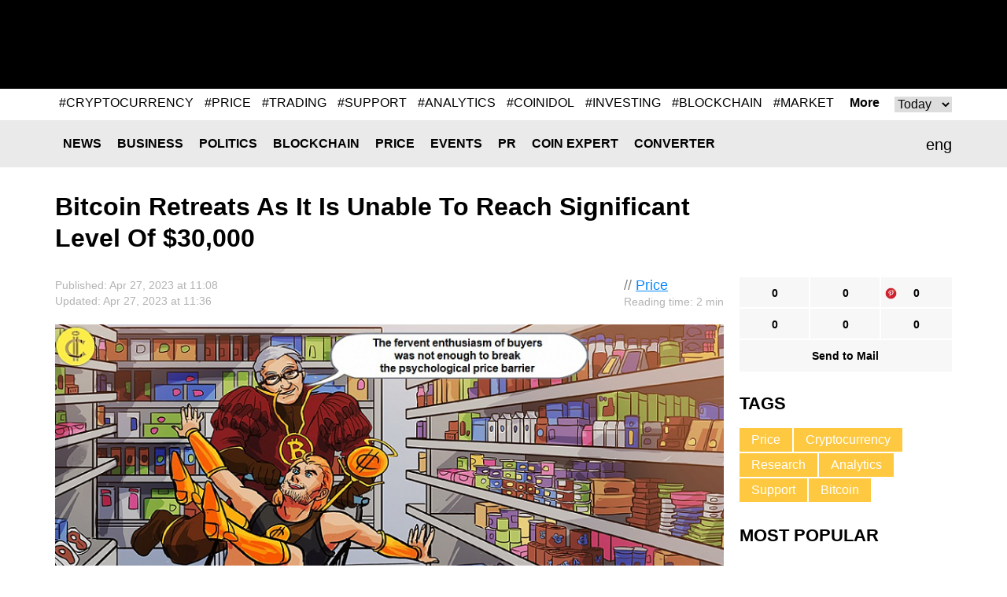

--- FILE ---
content_type: text/html; charset=UTF-8
request_url: https://coinidol.com/bitcoin-unable-reach-level/
body_size: 10603
content:
<!doctype html>
<html lang="en-US" prefix="og: http://ogp.me/ns#">
<head>
	<title>Bitcoin Retreats As It Is Unable To Reach Significant Level Of $30,000</title>
    <meta name="maValidation" content="86c8606bf474d2e8cd0c877a293f9e72" />

	<meta name="viewport" content="width=device-width, initial-scale=1">
	<link rel="icon" href="/local/templates/CoinIdol/i/favicon.ico" type="image/x-icon">
    <meta http-equiv="Content-Type" content="text/html; charset=UTF-8" />
<meta name="robots" content="index, follow" />
<meta name="description" content="Bitcoin (BTC) price remains trapped between the moving average lines as buyers try to break the 21-day line SMA." />
<script type="text/javascript" data-skip-moving="true">(function(w, d) {var v = w.frameCacheVars = {'CACHE_MODE':'HTMLCACHE','storageBlocks':[],'dynamicBlocks':{'header__banner':'d41d8cd98f00','rucodencode_tag_system_tag_popular':'d41d8cd98f00','12214_banner_hor_bottom':'d41d8cd98f00','footer__banner-hor_one':'d41d8cd98f00','footer__banner-hor':'d41d8cd98f00'},'AUTO_UPDATE':true,'AUTO_UPDATE_TTL':'0','version':'2'};var inv = false;if (v.AUTO_UPDATE === false){if (v.AUTO_UPDATE_TTL && v.AUTO_UPDATE_TTL > 0){var lm = Date.parse(d.lastModified);if (!isNaN(lm)){var td = new Date().getTime();if ((lm + v.AUTO_UPDATE_TTL * 1000) >= td){w.frameRequestStart = false;w.preventAutoUpdate = true;return;}inv = true;}}else{w.frameRequestStart = false;w.preventAutoUpdate = true;return;}}var r = w.XMLHttpRequest ? new XMLHttpRequest() : (w.ActiveXObject ? new w.ActiveXObject("Microsoft.XMLHTTP") : null);if (!r) { return; }w.frameRequestStart = true;var m = v.CACHE_MODE; var l = w.location; var x = new Date().getTime();var q = "?bxrand=" + x + (l.search.length > 0 ? "&" + l.search.substring(1) : "");var u = l.protocol + "//" + l.host + l.pathname + q;r.open("GET", u, true);r.setRequestHeader("BX-ACTION-TYPE", "get_dynamic");r.setRequestHeader("X-Bitrix-Composite", "get_dynamic");r.setRequestHeader("BX-CACHE-MODE", m);r.setRequestHeader("BX-CACHE-BLOCKS", v.dynamicBlocks ? JSON.stringify(v.dynamicBlocks) : "");if (inv){r.setRequestHeader("BX-INVALIDATE-CACHE", "Y");}try { r.setRequestHeader("BX-REF", d.referrer || "");} catch(e) {}if (m === "APPCACHE"){r.setRequestHeader("BX-APPCACHE-PARAMS", JSON.stringify(v.PARAMS));r.setRequestHeader("BX-APPCACHE-URL", v.PAGE_URL ? v.PAGE_URL : "");}r.onreadystatechange = function() {if (r.readyState != 4) { return; }var a = r.getResponseHeader("BX-RAND");var b = w.BX && w.BX.frameCache ? w.BX.frameCache : false;if (a != x || !((r.status >= 200 && r.status < 300) || r.status === 304 || r.status === 1223 || r.status === 0)){var f = {error:true, reason:a!=x?"bad_rand":"bad_status", url:u, xhr:r, status:r.status};if (w.BX && w.BX.ready && b){BX.ready(function() {setTimeout(function(){BX.onCustomEvent("onFrameDataRequestFail", [f]);}, 0);});}w.frameRequestFail = f;return;}if (b){b.onFrameDataReceived(r.responseText);if (!w.frameUpdateInvoked){b.update(false);}w.frameUpdateInvoked = true;}else{w.frameDataString = r.responseText;}};r.send();var p = w.performance;if (p && p.addEventListener && p.getEntries && p.setResourceTimingBufferSize){var e = 'resourcetimingbufferfull';var h = function() {if (w.BX && w.BX.frameCache && w.BX.frameCache.frameDataInserted){p.removeEventListener(e, h);}else {p.setResourceTimingBufferSize(p.getEntries().length + 50);}};p.addEventListener(e, h);}})(window, document);</script>
<script type="text/javascript" data-skip-moving="true">(function(w, d, n) {var cl = "bx-core";var ht = d.documentElement;var htc = ht ? ht.className : undefined;if (htc === undefined || htc.indexOf(cl) !== -1){return;}var ua = n.userAgent;if (/(iPad;)|(iPhone;)/i.test(ua)){cl += " bx-ios";}else if (/Android/i.test(ua)){cl += " bx-android";}cl += (/(ipad|iphone|android|mobile|touch)/i.test(ua) ? " bx-touch" : " bx-no-touch");cl += w.devicePixelRatio && w.devicePixelRatio >= 2? " bx-retina": " bx-no-retina";var ieVersion = -1;if (/AppleWebKit/.test(ua)){cl += " bx-chrome";}else if ((ieVersion = getIeVersion()) > 0){cl += " bx-ie bx-ie" + ieVersion;if (ieVersion > 7 && ieVersion < 10 && !isDoctype()){cl += " bx-quirks";}}else if (/Opera/.test(ua)){cl += " bx-opera";}else if (/Gecko/.test(ua)){cl += " bx-firefox";}if (/Macintosh/i.test(ua)){cl += " bx-mac";}ht.className = htc ? htc + " " + cl : cl;function isDoctype(){if (d.compatMode){return d.compatMode == "CSS1Compat";}return d.documentElement && d.documentElement.clientHeight;}function getIeVersion(){if (/Opera/i.test(ua) || /Webkit/i.test(ua) || /Firefox/i.test(ua) || /Chrome/i.test(ua)){return -1;}var rv = -1;if (!!(w.MSStream) && !(w.ActiveXObject) && ("ActiveXObject" in w)){rv = 11;}else if (!!d.documentMode && d.documentMode >= 10){rv = 10;}else if (!!d.documentMode && d.documentMode >= 9){rv = 9;}else if (d.attachEvent && !/Opera/.test(ua)){rv = 8;}if (rv == -1 || rv == 8){var re;if (n.appName == "Microsoft Internet Explorer"){re = new RegExp("MSIE ([0-9]+[\.0-9]*)");if (re.exec(ua) != null){rv = parseFloat(RegExp.$1);}}else if (n.appName == "Netscape"){rv = 11;re = new RegExp("Trident/.*rv:([0-9]+[\.0-9]*)");if (re.exec(ua) != null){rv = parseFloat(RegExp.$1);}}}return rv;}})(window, document, navigator);</script>

<link href="/bitrix/cache/css/s1/CoinIdol/page_e2d43dfd0bb150c2a0a6e66b8a92dc87/page_e2d43dfd0bb150c2a0a6e66b8a92dc87_v1.css?1763490912991" type="text/css"  rel="stylesheet" />
<link href="/bitrix/cache/css/s1/CoinIdol/template_019664c573201f7617245290fb778278/template_019664c573201f7617245290fb778278_v1.css?172779024958391" type="text/css"  data-template-style="true" rel="stylesheet" />






<link href="https://coinidol.com/bitcoin-unable-reach-level/" rel="canonical"  />
<link href="https://coinidol.com/bitcoin-unable-reach-level/?amp" rel="amphtml"  />
<meta property="og:title" content="Bitcoin Retreats As It Is Unable To Reach Significant Level Of $30,000" />
<meta property="og:type" content="article" />
<meta property="og:url" content="https://coinidol.com/bitcoin-unable-reach-level/" />
<meta property="og:image" content="https://coinidol.com/upload/resize_cache/iblock/993/900_900_1/ypx8t4sfwec9d1hyhid64v6rm0izroul.jpg" />
<meta property="og:description" content="Bitcoin &#40;BTC&#41; price remains trapped between the moving average lines as buyers try to break the 21-day line SMA." />
<meta property="twitter:card" content="summary_large_image" />
<meta property="twitter:site" content="https://twitter.com/coinidol" />
<meta property="twitter:title" content="Bitcoin Retreats As It Is Unable To Reach Significant Level Of $30,000" />
<meta property="twitter:image:src" content="https://coinidol.com/upload/resize_cache/iblock/993/900_900_1/ypx8t4sfwec9d1hyhid64v6rm0izroul.jpg" />
<meta property="twitter:description" content="Bitcoin &#40;BTC&#41; price remains trapped between the moving average lines as buyers try to break the 21-day line SMA." />

	<!--[if (IE 8)|(IE 9)]>
	<link href="/local/templates/CoinIdol/css/ie.min.css" rel="stylesheet" media="all"/><![endif]-->

    <link rel="alternate" type="application/rss+xml" title="CoinIdol.com RSS Feed" href="https://coinidol.com/rss2/" />

    <link rel="preload" href="/local/templates/CoinIdol/fonts/KFOmCnqEu92Fr1Mu4mxK.woff2" as="font" type="font/woff2" crossorigin="anonymous">
    <link rel="preload" href="/local/templates/CoinIdol/fonts/KFOlCnqEu92Fr1MmWUlfBBc4.woff2" as="font" type="font/woff2" crossorigin="anonymous">
    <!-- Google Tag Manager -->
<script data-skip-moving=true>(function(w,d,s,l,i){w[l]=w[l]||[];w[l].push({'gtm.start':
new Date().getTime(),event:'gtm.js'});var f=d.getElementsByTagName(s)[0],
j=d.createElement(s),dl=l!='dataLayer'?'&l='+l:'';j.async=true;j.src=
'https://www.googletagmanager.com/gtm.js?id='+i+dl;f.parentNode.insertBefore(j,f);
})(window,document,'script','dataLayer','GTM-T633WLQ');</script>
<!-- End Google Tag Manager -->

<!-- Google Tag Manager (noscript) -->
<noscript><iframe src="https://www.googletagmanager.com/ns.html?id=GTM-T633WLQ"
height="0" width="0" style="display:none;visibility:hidden"></iframe></noscript>
<!-- End Google Tag Manager (noscript) -->
    <!-- developer copyright Alex Voral -->
</head>
<body>
	<nav class="pushy pushy-left">
		<ul>
            					<li class="pushy-link"><a href="/news/">News</a></li>
                					<li class="pushy-link"><a href="/business-news/">Business</a></li>
                					<li class="pushy-link"><a href="/politics/">Politics</a></li>
                					<li class="pushy-link"><a href="/blockchain/">Blockchain</a></li>
                					<li class="pushy-link"><a href="/bitcoin-price/">Price</a></li>
                					<li class="pushy-link"><a href="/events/">Events</a></li>
                					<li class="pushy-link"><a href="/bitcoin-press-releases/">PR</a></li>
                					<li class="pushy-link"><a href="/imo/">Coin expert</a></li>
                					<li class="pushy-link"><a href="/converter/">Converter</a></li>
                		</ul>
	</nav>
<div class="site-overlay"></div>
<div class="wrap" id="container">
	<div class="header">
		<div class="center">
			<a href="/" class="header__logo">
                
                
                					<img src="/local/templates/CoinIdol/i/logo.svg" alt="" class="logo-full" width="200" height="70">
                				<img src="/local/templates/CoinIdol/i/logo_symbol.svg" alt="" class="logo-short" width="40" height="40">
			</a>
            				<div class="header__banner" id="header__banner">
                    				</div>
            <div class="header__social">
	<a href="https://www.facebook.com/CoinIdol/" class="header__social-item facebook" rel="noopener nofollow"></a>
	<a href="https://twitter.com/coinidol" class="header__social-item twitter" rel="noopener nofollow"></a>
	<a href="https://feedly.com/i/subscription/feed/https://coinidol.com/rssshort/" class="header__social-item feedly" rel="noopener nofollow"></a>
		<a href=" https://www.linkedin.com/groups/10312681" class="header__social-item linkedin" rel="noopener nofollow"></a>
		<a href="/rss2/" class="header__social-item rss"></a>
	<a href="mailto:info@coinidol.com" class="header__social-item mail"></a>
</div>
		</div>
	</div>

    <div id="rucodencode_tag_system_tag_popular">
            </div>
    <div class="rates-wrapper relative">
	<div class="nav">
		<div class="menu-btn">&#9776; Menu</div>
		<div class="center relative">
            	<div class="lang" id="langSwitch">
		<div class="lang-box">
			<div class="lang-label" id="lang-label">eng</div>
			<div class="lang-list" id="lang-list">
                					<div class="lang-item" data-lang="it">ita</div>
                			</div>
		</div>
	</div>
	<div id="title-search" class="search-input">
		<form action="/s/">
			<input id="title-search-input" type="text" name="q" value="" size="40" maxlength="50"
				   autocomplete="off"/>		</form>
	</div>
	<div class="nav__main">
		<ul>
            					<li class="nav__li"><a href="/news/" class="nav__a">News</a></li>
                					<li class="nav__li"><a href="/business-news/" class="nav__a">Business</a></li>
                					<li class="nav__li"><a href="/politics/" class="nav__a">Politics</a></li>
                					<li class="nav__li"><a href="/blockchain/" class="nav__a">Blockchain</a></li>
                					<li class="nav__li"><a href="/bitcoin-price/" class="nav__a">Price</a></li>
                					<li class="nav__li"><a href="/events/" class="nav__a">Events</a></li>
                					<li class="nav__li"><a href="/bitcoin-press-releases/" class="nav__a">PR</a></li>
                					<li class="nav__li"><a href="/imo/" class="nav__a">Coin expert</a></li>
                					<li class="nav__li"><a href="/converter/" class="nav__a">Converter</a></li>
                		</ul>
	</div>
		</div>
	</div>
	   </div>

<div class="infinite-container">
	<div    class="page-news infinite-item"
			data-item-id="12214"
			data-item-detail-page-url="/bitcoin-unable-reach-level/"
			id="item_id_12214"
			data-item-title="Bitcoin Retreats As It Is Unable To Reach Significant Level Of $30,000">
	    <div class="center">
	        <div class="page-news__title">
	            <h1>Bitcoin Retreats As It Is Unable To Reach Significant Level Of $30,000</h1>
	            	        </div>
	        <div class="page-news__row">
	            <div class="page-news__left">
	                <div class="page-news__content">
	                    <div class="info">
	                        <div class="ex-author-box">
	                        	// <a href="/bitcoin-price/">Price</a>
										<br><span class="time-to-read">Reading time: 2 min</span>
			                	                        </div>
	                        <div class="news_info">Published: Apr  27, 2023 at 11:08											                                <br>Updated: Apr  27, 2023 at 11:36	                                	                       		                        </div>
	                    </div>
	                    		                    <img
		                    	class="page-news__main-pic lazy-load-detail-picture"
		                    	src="[data-uri]"
		                    	data-lazy-src="/upload/resize_cache/iblock/993/900_900_1/ypx8t4sfwec9d1hyhid64v6rm0izroul.jpg"
		                    	width="900"
		                    	height="563"
		                        alt="The fervent enthusiasm of buyers was not enough to break the psychological price barrier"
		                        title="">
	                    	                    <p><strong>Bitcoin &#40;BTC&#41; price remains trapped between the moving average lines as buyers try to break the 21-day line SMA.</strong></p>
	                    <h2 style="text-align: justify;">Bitcoin price long-term forecast: bearish </h2>
<p style="text-align: justify;">
</p>
<p style="text-align: justify;">
	 Yesterday, Bitcoin (BTC) made a comeback and rose to the psychologically significant $30,000 level, but encountered fierce resistance at the recent high. The fervent enthusiasm of buyers was not enough to break the psychological price barrier. As a result, the BTC price fell between the moving average lines. The price of one bitcoin rose to $28,826 after the rejection. The upward momentum is stopped at the high of $29,600. However, Bitcoin's uptrend will resume when buyers break the 21-day line SMA. The largest cryptocurrency will start a new rise and try to reach or surpass the $30,000 mark again. Bitcoin will rise and retrace its steps back to its previous high of $31,000. However, the BTC price would remain limited if the bullish condition becomes invalid.
</p>
<h2 style="text-align: justify;">
Bitcoin indicator display </h2>
<p style="text-align: justify;">
</p>
<p style="text-align: justify;">
	 Bitcoin is at level 53 on the Relative Strength Index for period 14. The recent price change has brought Bitcoin into the range of a bullish trend zone. Despite the price increase, the moving average lines managed to keep the Bitcoin price stable. The cryptocurrency price is rising above the daily stochastic of 50.
</p>
<p style="text-align: justify;">
 <img width="1024" alt="BTCUSD(Daily Chart ) - April 27.23.jpg" src="/upload/medialibrary/580/ripvmcycz5q6bityuf7y5gpxmq3fcex0.jpg" height="563" title="BTCUSD(Daily Chart ) - April 27.23.jpg"><br>
</p>
<h3 style="text-align: justify;">
Technical indicators: </h3>
<p style="text-align: justify;">
</p>
<p style="text-align: justify;">
 <b>Key resistance levels - $30,000 and $35,000 </b>
</p>
<p style="text-align: justify;">
 <b> </b>
</p>
<p style="text-align: justify;">
 <b>
	Key support levels - $20,000 and $15,000</b>
</p>
<h2 style="text-align: justify;">
What is the next direction for BTC/USD? </h2>
<p style="text-align: justify;">
</p>
<p style="text-align: justify;">
	 BTC/USD continues to move between the moving average lines. The cryptocurrency value is fighting against the initial resistance at $29,000 but is unable to develop a trend. After its recent high, the BTC price is already on the retreat. For a few days, the cryptocurrency is expected to trend sideways.
</p>
<p style="text-align: justify;">
 <img width="1024" alt="BTCUSD(4 Hour Chart) - April 27.23.jpg" src="/upload/medialibrary/91e/rnxqwpy7xaiho4orgulkv7gj44b76aj4.jpg" height="563" title="BTCUSD(4 Hour Chart) - April 27.23.jpg"><br>
</p>
<p style="text-align: justify;">
</p>
<p style="text-align: justify;">
</p>
<p style="text-align: justify;">
</p>
<p style="text-align: justify;">
</p>
<p style="text-align: justify;">
</p>
<p style="text-align: justify;">
 <i><span style="color: #a0a0a0;">Disclaimer. This analysis and forecast are the personal opinions of the author and are not a recommendation to buy or sell cryptocurrency and should not be viewed as an endorsement by CoinIdol. Readers should do their research before investing in funds.</span></i>
</p>
<p style="text-align: justify;">
</p>			    <div class="info">
                                <div class="author-box">
                                    <div class="avatar" style="background-image:url(/upload/resize_cache/iblock/42a/60_60_1/42aa5ec847dba7f5a2bce5378ae70614.png)"></div>
                                    <span>Author<br>
                                            <a href="/authors/coin-idol/">Coin Idol</a>
                                    </span>
                                </div>
			        <div class="about">
                                     Expert in finance, blockchain, NFT, metaverse, and web3 writer with great technical research proficiency and over 15 years of experience.                                </div>
                            </div>
			                                	                </div>
	                <div class="social-bottom">
	                   <ul data-social-element-id="12214" data-is-init="0">
					<li class="social facebook rucodencode_share_social"
			data-element-id="12214"
			data-element-author-id="484"
			data-element-block-id="12"
			data-social="facebook"
			data-social-field-title="Bitcoin Retreats As It Is Unable To Reach Significant Level Of $30,000"
			data-social-field-url="https://coinidol.com/bitcoin-unable-reach-level/">
			<a  href="#"
				class="js-soc"
				data-counter="facebook"
				data-cnt="fb">0</a>
		</li>
					<li class="social twitter rucodencode_share_social"
			data-element-id="12214"
			data-element-author-id="484"
			data-element-block-id="12"
			data-social="twitter"
			data-social-field-title="Bitcoin Retreats As It Is Unable To Reach Significant Level Of $30,000"
			data-social-field-url="https://coinidol.com/bitcoin-unable-reach-level/">
			<a  href="#"
				class="js-soc"
				data-counter="twitter"
				data-cnt="tw">0</a>
		</li>
					<li class="social" style="background-image: url(/upload/img/social-icons-04.png);"
			data-element-id="12214"
			data-element-author-id="484"
			data-element-block-id="12"
			data-social="googleplus"
			data-social-field-title="Bitcoin Retreats As It Is Unable To Reach Significant Level Of $30,000"
			data-social-field-url="https://coinidol.com/bitcoin-unable-reach-level/">
			<a href="https://pinterest.com/pin/create/button/?url=https://coinidol.com/bitcoin-unable-reach-level/&amp;media=https://coinidol.com/upload/iblock/993/ypx8t4sfwec9d1hyhid64v6rm0izroul.jpg&amp;description=Bitcoin Retreats As It Is Unable To Reach Significant Level Of $30,000" target="_blank" data-mce-target="_blank" rel="noopener"
				class="js-soc"
                                data-counter="googleplus"
                                data-cnt="gp">0			</a>
		</li>
						<li class="social reddit rucodencode_share_social"
			data-element-id="12214"
			data-element-author-id="484"
			data-element-block-id="12"
			data-social="reddit"
			data-social-field-title="Bitcoin Retreats As It Is Unable To Reach Significant Level Of $30,000"
			data-social-field-url="https://coinidol.com/bitcoin-unable-reach-level/">
			<a  href="#"
				class="js-soc"
				data-counter="reddit"
				data-cnt="rd">0</a>
		</li>
					<li class="social digg rucodencode_share_social"
			data-element-id="12214"
			data-element-author-id="484"
			data-element-block-id="12"
			data-social="digg"
			data-social-field-title="Bitcoin Retreats As It Is Unable To Reach Significant Level Of $30,000"
			data-social-field-url="https://coinidol.com/bitcoin-unable-reach-level/">
			<a  href="#"
				class="js-soc"
				data-counter="digg"
				data-cnt="di">0</a>
		</li>
					<li class="social linkedin rucodencode_share_social"
			data-element-id="12214"
			data-element-author-id="484"
			data-element-block-id="12"
			data-social="linkedin"
			data-social-field-title="Bitcoin Retreats As It Is Unable To Reach Significant Level Of $30,000"
			data-social-field-url="https://coinidol.com/bitcoin-unable-reach-level/">
			<a  href="#"
				class="js-soc"
				data-counter="linkedin"
				data-cnt="li">0</a>
		</li>
	

	<li class="social mail">
		<a  href="#"
			onclick="var link = 'mailto:?Subject=' + encodeURIComponent('Bitcoin Retreats As It Is Unable To Reach Significant Level Of $30,000') + '&body=' + encodeURIComponent('https://coinidol.com/bitcoin-unable-reach-level/') + '%0A'; window.open(link, 'mailto'); return false;">Send to Mail</a>
	</li>
</ul>
	                </div>

	                <div id="vssn_box">
</div>
	                	                    <div class="banner-hor" id="12214_banner_hor_bottom">
	                    									                    </div>
	                
					
<div class="rucodencode-comments-wrapper rucodencode-comments-wrapper-close rucodencode-comments-wrapper_12214">
    <p class="rucodencode-comments-block-title" style="text-align: center; cursor: pointer; font-weight: bold;" onclick="DisqusToggleComment(this, 'https://coinidol.com/bitcoin-unable-reach-level/', '12214', 'Bitcoin Retreats As It Is Unable To Reach Significant Level Of $30,000', 12214);"><span class="rucodencode-comments-title">Show comments</span>(<span class="disqus-comment-count" style=" text-transform: lowercase;" data-disqus-identifier="12214">0 comments</span>)</p>
    <div id="rucodencode-comments-block_12214" class="rucodencode-comments-block" style="display: none">
                    
            
            </div>
</div>	            </div>
	            <div class="page-news__right">
	            	<div class="social-top">
	                    <ul data-social-element-id="12214" data-is-init="0">
					<li class="social facebook rucodencode_share_social"
			data-element-id="12214"
			data-element-author-id="484"
			data-element-block-id="12"
			data-social="facebook"
			data-social-field-title="Bitcoin Retreats As It Is Unable To Reach Significant Level Of $30,000"
			data-social-field-url="https://coinidol.com/bitcoin-unable-reach-level/">
			<a  href="#"
				class="js-soc"
				data-counter="facebook"
				data-cnt="fb">0</a>
		</li>
					<li class="social twitter rucodencode_share_social"
			data-element-id="12214"
			data-element-author-id="484"
			data-element-block-id="12"
			data-social="twitter"
			data-social-field-title="Bitcoin Retreats As It Is Unable To Reach Significant Level Of $30,000"
			data-social-field-url="https://coinidol.com/bitcoin-unable-reach-level/">
			<a  href="#"
				class="js-soc"
				data-counter="twitter"
				data-cnt="tw">0</a>
		</li>
					<li class="social" style="background-image: url(/upload/img/social-icons-04.png);"
			data-element-id="12214"
			data-element-author-id="484"
			data-element-block-id="12"
			data-social="googleplus"
			data-social-field-title="Bitcoin Retreats As It Is Unable To Reach Significant Level Of $30,000"
			data-social-field-url="https://coinidol.com/bitcoin-unable-reach-level/">
			<a href="https://pinterest.com/pin/create/button/?url=https://coinidol.com/bitcoin-unable-reach-level/&amp;media=https://coinidol.com/upload/iblock/993/ypx8t4sfwec9d1hyhid64v6rm0izroul.jpg&amp;description=Bitcoin Retreats As It Is Unable To Reach Significant Level Of $30,000" target="_blank" data-mce-target="_blank" rel="noopener"
				class="js-soc"
                                data-counter="googleplus"
                                data-cnt="gp">0			</a>
		</li>
						<li class="social reddit rucodencode_share_social"
			data-element-id="12214"
			data-element-author-id="484"
			data-element-block-id="12"
			data-social="reddit"
			data-social-field-title="Bitcoin Retreats As It Is Unable To Reach Significant Level Of $30,000"
			data-social-field-url="https://coinidol.com/bitcoin-unable-reach-level/">
			<a  href="#"
				class="js-soc"
				data-counter="reddit"
				data-cnt="rd">0</a>
		</li>
					<li class="social digg rucodencode_share_social"
			data-element-id="12214"
			data-element-author-id="484"
			data-element-block-id="12"
			data-social="digg"
			data-social-field-title="Bitcoin Retreats As It Is Unable To Reach Significant Level Of $30,000"
			data-social-field-url="https://coinidol.com/bitcoin-unable-reach-level/">
			<a  href="#"
				class="js-soc"
				data-counter="digg"
				data-cnt="di">0</a>
		</li>
					<li class="social linkedin rucodencode_share_social"
			data-element-id="12214"
			data-element-author-id="484"
			data-element-block-id="12"
			data-social="linkedin"
			data-social-field-title="Bitcoin Retreats As It Is Unable To Reach Significant Level Of $30,000"
			data-social-field-url="https://coinidol.com/bitcoin-unable-reach-level/">
			<a  href="#"
				class="js-soc"
				data-counter="linkedin"
				data-cnt="li">0</a>
		</li>
	

	<li class="social mail">
		<a  href="#"
			onclick="var link = 'mailto:?Subject=' + encodeURIComponent('Bitcoin Retreats As It Is Unable To Reach Significant Level Of $30,000') + '&body=' + encodeURIComponent('https://coinidol.com/bitcoin-unable-reach-level/') + '%0A'; window.open(link, 'mailto'); return false;">Send to Mail</a>
	</li>
</ul>
					</div>
	                	<div class="tags">
		<div class="r-col-title">Tags</div>
				<a href="/tag/price/" class="tags__item">Price</a>
				<a href="/tag/cryptocurrency/" class="tags__item">Cryptocurrency</a>
				<a href="/tag/research/" class="tags__item">Research</a>
				<a href="/tag/analytics/" class="tags__item">Analytics</a>
				<a href="/tag/support/" class="tags__item">Support</a>
				<a href="/tag/bitcoin/" class="tags__item">Bitcoin</a>
			</div>

		                	                <div class="page-news__short">
	                    	<div class="r-col-title">Most Popular</div>
			<div class="short-item">
			<div class="short-item__info">Jan  14, 2026 at 22:03<br>
				<a href="/bitcoin-price">Price</a>
			</div>
			<a href="/weekly-bottom-price-sell" class="short-item__title"><span class='ellipsis_text'>Coinidol.com Weekly Cryptocurrency Market Analysis: Altcoins Return to Their Bottom Price Due to Selling Pressure</span></a>
		</div>
			<div class="short-item">
			<div class="short-item__info">Jan  14, 2026 at 18:52<br>
				<a href="/news">News</a>
			</div>
			<a href="/florida-reserve-bill" class="short-item__title"><span class='ellipsis_text'>MicroStrategy’s $1.25B Buy & Florida’s Reserve Bill</span></a>
		</div>
			<div class="short-item">
			<div class="short-item__info">Jan  14, 2026 at 16:37<br>
				<a href="/bitcoin-price">Price</a>
			</div>
			<a href="/weekly-altcoins-converge-positive" class="short-item__title"><span class='ellipsis_text'>Coinidol.com Weekly Cryptocurrency Market Analysis: Altcoins Rise as Cryptos Converge in a Positive Trend Zone</span></a>
		</div>
			<div class="short-item">
			<div class="short-item__info">Jan  13, 2026 at 20:45<br>
				<a href="/bitcoin-price">Price</a>
			</div>
			<a href="/cardano-slumps-support" class="short-item__title"><span class='ellipsis_text'>Coinidol.com: Cardano Slumps Above Its Key $0.38 Support</span></a>
		</div>
			<div class="short-item">
			<div class="short-item__info">Jan  13, 2026 at 12:57<br>
				<a href="/news">News</a>
			</div>
			<a href="/senate-sets-watershed" class="short-item__title"><span class='ellipsis_text'>U.S. Senate Sets "Watershed" Markup for Jan 15</span></a>
		</div>
		                </div>

	                	                    	                
	            </div>
	        </div>
	    </div>
				</div>
			<a class="infinite-more-link" style="display: none;" rel="nofollow" href="/local/components/rucodencode/news.detail/ajax.php?template=czo4OiIuZGVmYXVsdCI7&parameters=[base64]">More</a>
	</div>

    <div class="banner-hor" id="footer__banner-hor_one">
            </div>

    <div class="nav">
    	<div class="menu-btn">&#9776; Menu</div>
    	<div class="center relative">
            	<div id="title-search2" class="search-input">
		<form action="/s/index.php">
			<input id="title-search-input2" type="text" name="q" value="" size="40" maxlength="50"
				   autocomplete="off"/>		</form>
	</div>
	<div class="nav__main">
		<ul>
            					<li class="nav__li"><a href="/news/" class="nav__a">News</a></li>
                					<li class="nav__li"><a href="/business-news/" class="nav__a">Business</a></li>
                					<li class="nav__li"><a href="/politics/" class="nav__a">Politics</a></li>
                					<li class="nav__li"><a href="/blockchain/" class="nav__a">Blockchain</a></li>
                					<li class="nav__li"><a href="/bitcoin-price/" class="nav__a">Price</a></li>
                					<li class="nav__li"><a href="/events/" class="nav__a">Events</a></li>
                					<li class="nav__li"><a href="/bitcoin-press-releases/" class="nav__a">PR</a></li>
                					<li class="nav__li"><a href="/imo/" class="nav__a">Coin expert</a></li>
                					<li class="nav__li"><a href="/converter/" class="nav__a">Converter</a></li>
                		</ul>
	</div>

    	</div>
    </div>
    <div class="footer">
		<div class="banner-hor" id="footer__banner-hor">
            		</div>
    	<div class="center">
    		<div class="footer__logo"><a href="/"><img src="/local/templates/CoinIdol/i/logob.png" alt=""></a></div>
    		<div class="footer__info"><span>© CoinIdol,  2016 - 2026<br>Crypto & Currency News Outlet</span></div>
    		<div class="footer__links">
                	<ul>
						<li><a href="/about/">About Us</a></li>
							<li><a href="/subscribe/">Subscribe</a></li>
							<li><a href="/advertising/">Advertise</a></li>
							<li><a href="mailto:info@coinidol.com">info@coinidol.com</a></li>
				</ul>
    		</div>
    	</div>
    </div>
    </div>
    <div id="popupShadow"></div>
   <!--  <div id="popupBlock">
    	<div id="popupBox">
    		<div class="close">&times;</div>
    		<div id="popupContent">
    			<div id="popupError"></div>
                    		</div>
    	</div>
    </div> -->

        <script type="application/ld+json">{"@context":"https:\/\/schema.org","@type":"NewsArticle","@id":"https:\/\/coinidol.com\/bitcoin-unable-reach-level\/#newsarticle","url":"https:\/\/coinidol.com\/bitcoin-unable-reach-level\/","headline":"Bitcoin Retreats As It Is Unable To Reach Significant Level Of $30,000","articleSection":null,"mainEntityOfPage":"https:\/\/coinidol.com\/bitcoin-unable-reach-level\/","datePublished":"2023-04-27T11:08:00+01:00","dateModified":"2023-04-27T11:08:00+01:00","description":"Bitcoin &#40;BTC&#41; price remains trapped between the moving average lines as buyers try to break the 21-day line SMA.","keywords":"Price, Cryptocurrency, Research, Analytics, Support, Bitcoin","about":["Price","Cryptocurrency","Research","Analytics","Support","Bitcoin"],"publisher":{"@context":"https:\/\/schema.org","@type":"Organization","@id":"https:\/\/coinidol.com\/#organization","name":"CoinIdol","description":"Bitcoin, Blockchain, Cryptocurrency and Techlonogy News","url":"https:\/\/coinidol.com\/","logo":{"@type":"ImageObject","url":"https:\/\/coinidol.com\/local\/templates\/CoinIdol\/i\/logo_symbol.png","width":150,"height":150}},"author":{"@type":"Person","name":"C"},"image":{"@type":"ImageObject","url":"https:\/\/coinidol.com\/upload\/resize_cache\/iblock\/993\/900_900_1\/ypx8t4sfwec9d1hyhid64v6rm0izroul.jpg"},"speakable":{"@type":"SpeakableSpecification","cssSelector":".article-page"}}</script><script type="application/ld+json">{"@context":"https:\/\/schema.org","@type":"WebSite","@id":"https:\/\/coinidol.com\/#website","headline":"CoinIdol","name":"CoinIdol","description":"Bitcoin, Blockchain, Cryptocurrency and Technology News","url":"https:\/\/coinidol.com\/"}</script>
    <script type="text/javascript">if(!window.BX)window.BX={};if(!window.BX.message)window.BX.message=function(mess){if(typeof mess==='object'){for(let i in mess) {BX.message[i]=mess[i];} return true;}};</script>
<script type="text/javascript">(window.BX||top.BX).message({'JS_CORE_LOADING':'Loading...','JS_CORE_WINDOW_CLOSE':'Close','JS_CORE_WINDOW_EXPAND':'Expand','JS_CORE_WINDOW_NARROW':'Restore','JS_CORE_WINDOW_SAVE':'Save','JS_CORE_WINDOW_CANCEL':'Cancel','JS_CORE_H':'h','JS_CORE_M':'m','JS_CORE_S':'s','JS_CORE_NO_DATA':'- No data -','JSADM_AI_HIDE_EXTRA':'Hide extra items','JSADM_AI_ALL_NOTIF':'All notifications','JSADM_AUTH_REQ':'Authentication is required!','JS_CORE_WINDOW_AUTH':'Log In','JS_CORE_IMAGE_FULL':'Full size','JS_CORE_WINDOW_CONTINUE':'Continue'});</script><script type="text/javascript" src="/bitrix/js/main/core/core.min.js?1662554946216421"></script><script>BX.setJSList(['/bitrix/js/main/core/core_ajax.js','/bitrix/js/main/core/core_promise.js','/bitrix/js/main/polyfill/promise/js/promise.js','/bitrix/js/main/loadext/loadext.js','/bitrix/js/main/loadext/extension.js','/bitrix/js/main/polyfill/promise/js/promise.js','/bitrix/js/main/polyfill/find/js/find.js','/bitrix/js/main/polyfill/includes/js/includes.js','/bitrix/js/main/polyfill/matches/js/matches.js','/bitrix/js/ui/polyfill/closest/js/closest.js','/bitrix/js/main/polyfill/fill/main.polyfill.fill.js','/bitrix/js/main/polyfill/find/js/find.js','/bitrix/js/main/polyfill/matches/js/matches.js','/bitrix/js/main/polyfill/core/dist/polyfill.bundle.js','/bitrix/js/main/core/core.js','/bitrix/js/main/polyfill/intersectionobserver/js/intersectionobserver.js','/bitrix/js/main/lazyload/dist/lazyload.bundle.js','/bitrix/js/main/polyfill/core/dist/polyfill.bundle.js','/bitrix/js/main/parambag/dist/parambag.bundle.js']);
BX.setCSSList(['/bitrix/js/main/lazyload/dist/lazyload.bundle.css','/bitrix/js/main/parambag/dist/parambag.bundle.css']);</script>
<script type="text/javascript">(window.BX||top.BX).message({'pull_server_enabled':'N','pull_config_timestamp':'0','pull_guest_mode':'N','pull_guest_user_id':'0'});(window.BX||top.BX).message({'PULL_OLD_REVISION':'This page must be reloaded to ensure proper site functioning and to continue work.'});</script>
<script type="text/javascript">(window.BX||top.BX).message({'LANGUAGE_ID':'en','FORMAT_DATE':'MM/DD/YYYY','FORMAT_DATETIME':'MM/DD/YYYY H:MI:SS T','COOKIE_PREFIX':'BITRIX_SM','SERVER_TZ_OFFSET':'0','UTF_MODE':'Y','SITE_ID':'s1','SITE_DIR':'/'});</script><script type="text/javascript"  src="/bitrix/cache/js/s1/CoinIdol/kernel_main/kernel_main_v1.js?1727796367152878"></script>
<script type="text/javascript" src="/bitrix/js/ui/dexie/dist/dexie3.bundle.min.js?166255498988295"></script>
<script type="text/javascript" src="/bitrix/js/main/core/core_ls.min.js?14654109247365"></script>
<script type="text/javascript" src="/bitrix/js/main/core/core_frame_cache.min.js?166255493411264"></script>
<script type="text/javascript" src="/bitrix/js/pull/protobuf/protobuf.min.js?160519366176433"></script>
<script type="text/javascript" src="/bitrix/js/pull/protobuf/model.min.js?160519366114190"></script>
<script type="text/javascript" src="/bitrix/js/rest/client/rest.client.min.js?16051937099240"></script>
<script type="text/javascript" src="/bitrix/js/pull/client/pull.client.min.js?166255464744545"></script>

<script type="text/javascript">
					(function () {
						"use strict";

						var counter = function ()
						{
							var cookie = (function (name) {
								var parts = ("; " + document.cookie).split("; " + name + "=");
								if (parts.length == 2) {
									try {return JSON.parse(decodeURIComponent(parts.pop().split(";").shift()));}
									catch (e) {}
								}
							})("BITRIX_CONVERSION_CONTEXT_s1");

							if (cookie && cookie.EXPIRE >= BX.message("SERVER_TIME"))
								return;

							var request = new XMLHttpRequest();
							request.open("POST", "/bitrix/tools/conversion/ajax_counter.php", true);
							request.setRequestHeader("Content-type", "application/x-www-form-urlencoded");
							request.send(
								"SITE_ID="+encodeURIComponent("s1")+
								"&sessid="+encodeURIComponent(BX.bitrix_sessid())+
								"&HTTP_REFERER="+encodeURIComponent(document.referrer)
							);
						};

						if (window.frameRequestStart === true)
							BX.addCustomEvent("onFrameDataReceived", counter);
						else
							BX.ready(counter);
					})();
				</script>
<script type="text/javascript"  src="/bitrix/cache/js/s1/CoinIdol/template_895974e766385bff379c3dea4d8bc7dd/template_895974e766385bff379c3dea4d8bc7dd_v1.js?1727790249134209"></script>
<script type="text/javascript"  src="/bitrix/cache/js/s1/CoinIdol/page_f31e981350106be740ffe90911125709/page_f31e981350106be740ffe90911125709_v1.js?17277902498482"></script>
<script type="text/javascript">var _ba = _ba || []; _ba.push(["aid", "db0562ef7ff3ebc743cc70b1352e43cc"]); _ba.push(["host", "coinidol.com"]); (function() {var ba = document.createElement("script"); ba.type = "text/javascript"; ba.async = true;ba.src = (document.location.protocol == "https:" ? "https://" : "http://") + "bitrix.info/ba.js";var s = document.getElementsByTagName("script")[0];s.parentNode.insertBefore(ba, s);})();</script>

<script>
BX.ready(function(){
        BX.Coin.Lang.Init({
                url: '/local/components/coin/langs/templates/coin',
                id: 'langSwitch',
                cur: '/bitcoin-unable-reach-level'
        });
});
</script>
<script type="text/javascript">
                $(document).ready(function(){
                    setTimeout(function(){$('#rucodencode-comments-block_12214').html("\n            <div id=\"disqus_thread\"><\/div>\n            <script>\n                var disqus_config = function () {\n                    this.page.url = \"https://coinidol.com/bitcoin-unable-reach-level/\";\n                    this.page.identifier = \"12214\";\n                    this.page.title = \"Bitcoin Retreats As It Is Unable To Reach Significant Level Of $30,000\";\n                };\n                (function () {\n                    var d = document, s = d.createElement(\"script\");\n                    s.src = \"//coinidol.disqus.com/embed.js\";\n                    s.setAttribute(\"data-timestamp\", +new Date());\n                    (d.head || d.body).appendChild(s);\n                })();\n            <\/script>\n            <noscript>Please enable JavaScript to view the <a href=\"https://disqus.com/?ref_noscript\">comments\n                    powered by Disqus.<\/a><\/noscript>\n            <script id=\"dsq-count-scr\" src=\"//coinidol.disqus.com/count.js\" async><\/script>\n            ");}, 2500);
                });
            </script></body>
</html>
<!--65e1354b440802291118a04287e8dd5a-->

--- FILE ---
content_type: application/x-javascript; charset=UTF-8
request_url: https://coinidol.com/bitcoin-unable-reach-level/?bxrand=1768990699082
body_size: 1527
content:
{'js':['/bitrix/js/ui/dexie/dist/dexie3.bundle.js','/bitrix/js/main/core/core_ls.js','/bitrix/js/main/core/core_fx.js','/bitrix/js/main/core/core_frame_cache.js','/bitrix/js/pull/protobuf/protobuf.js','/bitrix/js/pull/protobuf/model.js','/bitrix/js/rest/client/rest.client.js','/bitrix/js/pull/client/pull.client.js','/local/components/rucodencode.tag.system/tag.popular/templates/.default/script.js','/local/components/coin/langs/templates/coin/script.js','/bitrix/components/bitrix/search.title/script.js','/local/components/rucodencode/news.detail/templates/.default/script.js','/local/components/rucodencode/social.shares/templates/.default/script.js','/local/templates/CoinIdol/components/vasoft/subscribenews.button/coin/script.js','/local/components/rucodencode/disqus/templates/.default/script.js','/local/components/rucodencode/social.shares/templates/.default/script.js','/local/components/rucodencode/news.list.light/templates/.default/script.js','/bitrix/components/bitrix/search.title/script.js'],'additional_js':'','lang':{'LANGUAGE_ID':'en','FORMAT_DATE':'MM/DD/YYYY','FORMAT_DATETIME':'MM/DD/YYYY H:MI:SS T','COOKIE_PREFIX':'BITRIX_SM','SERVER_TZ_OFFSET':'0','UTF_MODE':'Y','SITE_ID':'s1','SITE_DIR':'/','USER_ID':'','SERVER_TIME':'1768990699','USER_TZ_OFFSET':'0','USER_TZ_AUTO':'Y','bitrix_sessid':'81e382a9255f74eb1993c5673ce3d551'},'css':['/local/components/rucodencode.tag.system/tag.popular/templates/.default/style.css','/local/templates/CoinIdol/components/bitrix/search.title/title/style.css','/local/components/rucodencode/news.detail/templates/.default/style.css'],'htmlCacheChanged':true,'isManifestUpdated':false,'dynamicBlocks':[{'ID':'header__banner','CONTENT':'\n','HASH':'68b329da9893','PROPS':{'ID':'header__banner','CONTAINER_ID':'header__banner','USE_BROWSER_STORAGE':false,'AUTO_UPDATE':true,'USE_ANIMATION':false,'CSS':[],'JS':[],'BUNDLE_JS':[],'BUNDLE_CSS':[],'STRINGS':[]}},{'ID':'rucodencode_tag_system_tag_popular','CONTENT':'\n	<div id=\"rucodecodeTagSystemTagPopularComponent\" class=\"rucodecodeTagSystemTagPopularComponent center relative\">\n		<div id=\"rucodecodeTagSystemTagPopularComponent__tags\" class=\"rucodecodeTagSystemTagPopularComponent__tags\">\n										<div id=\"POPULAR_KEY_TODAY\" class=\"\">\n											<a href=\"/tag/cryptocurrency/\">#CRYPTOCURRENCY<\/a>\n											<a href=\"/tag/price/\">#PRICE<\/a>\n											<a href=\"/tag/trading/\">#TRADING<\/a>\n											<a href=\"/tag/support/\">#SUPPORT<\/a>\n											<a href=\"/tag/analytics/\">#ANALYTICS<\/a>\n											<a href=\"/tag/coinidol/\">#COINIDOL<\/a>\n											<a href=\"/tag/investing/\">#INVESTING<\/a>\n											<a href=\"/tag/blockchain/\">#BLOCKCHAIN<\/a>\n											<a href=\"/tag/market/\">#MARKET<\/a>\n											<a href=\"/tag/altcoin/\">#ALTCOIN<\/a>\n									<\/div>\n										<div id=\"POPULAR_KEY_WEEK\" class=\"rucodecodeTagSystemTagPopularComponent_hide\">\n											<a href=\"/tag/cryptocurrency/\">#CRYPTOCURRENCY<\/a>\n											<a href=\"/tag/price/\">#PRICE<\/a>\n											<a href=\"/tag/trading/\">#TRADING<\/a>\n											<a href=\"/tag/support/\">#SUPPORT<\/a>\n											<a href=\"/tag/market/\">#MARKET<\/a>\n											<a href=\"/tag/coinidol/\">#COINIDOL<\/a>\n											<a href=\"/tag/altcoin/\">#ALTCOIN<\/a>\n											<a href=\"/tag/bitcoin/\">#BITCOIN<\/a>\n											<a href=\"/tag/analytics/\">#ANALYTICS<\/a>\n											<a href=\"/tag/token/\">#TOKEN<\/a>\n									<\/div>\n										<div id=\"POPULAR_KEY_MONTH\" class=\"rucodecodeTagSystemTagPopularComponent_hide\">\n											<a href=\"/tag/cryptocurrency/\">#CRYPTOCURRENCY<\/a>\n											<a href=\"/tag/price/\">#PRICE<\/a>\n											<a href=\"/tag/support/\">#SUPPORT<\/a>\n											<a href=\"/tag/trading/\">#TRADING<\/a>\n											<a href=\"/tag/coinidol/\">#COINIDOL<\/a>\n											<a href=\"/tag/market/\">#MARKET<\/a>\n											<a href=\"/tag/altcoin/\">#ALTCOIN<\/a>\n											<a href=\"/tag/analytics/\">#ANALYTICS<\/a>\n											<a href=\"/tag/blockchain/\">#BLOCKCHAIN<\/a>\n											<a href=\"/tag/investing/\">#INVESTING<\/a>\n									<\/div>\n										<div id=\"POPULAR_KEY_QUARTER\" class=\"rucodecodeTagSystemTagPopularComponent_hide\">\n											<a href=\"/tag/cryptocurrency/\">#CRYPTOCURRENCY<\/a>\n											<a href=\"/tag/price/\">#PRICE<\/a>\n											<a href=\"/tag/support/\">#SUPPORT<\/a>\n											<a href=\"/tag/trading/\">#TRADING<\/a>\n											<a href=\"/tag/coinidol/\">#COINIDOL<\/a>\n											<a href=\"/tag/market/\">#MARKET<\/a>\n											<a href=\"/tag/analytics/\">#ANALYTICS<\/a>\n											<a href=\"/tag/investing/\">#INVESTING<\/a>\n											<a href=\"/tag/bitcoin/\">#BITCOIN<\/a>\n											<a href=\"/tag/blockchain/\">#BLOCKCHAIN<\/a>\n									<\/div>\n										<div id=\"POPULAR_KEY_YEAR\" class=\"rucodecodeTagSystemTagPopularComponent_hide\">\n											<a href=\"/tag/cryptocurrency/\">#CRYPTOCURRENCY<\/a>\n											<a href=\"/tag/price/\">#PRICE<\/a>\n											<a href=\"/tag/support/\">#SUPPORT<\/a>\n											<a href=\"/tag/trading/\">#TRADING<\/a>\n											<a href=\"/tag/coinidol/\">#COINIDOL<\/a>\n											<a href=\"/tag/analytics/\">#ANALYTICS<\/a>\n											<a href=\"/tag/altcoin/\">#ALTCOIN<\/a>\n											<a href=\"/tag/investing/\">#INVESTING<\/a>\n											<a href=\"/tag/token/\">#TOKEN<\/a>\n											<a href=\"/tag/market/\">#MARKET<\/a>\n									<\/div>\n										<div id=\"POPULAR_KEY_ALL\" class=\"rucodecodeTagSystemTagPopularComponent_hide\">\n											<a href=\"/tag/cryptocurrency/\">#CRYPTOCURRENCY<\/a>\n											<a href=\"/tag/price/\">#PRICE<\/a>\n											<a href=\"/tag/support/\">#SUPPORT<\/a>\n											<a href=\"/tag/market/\">#MARKET<\/a>\n											<a href=\"/tag/trading/\">#TRADING<\/a>\n											<a href=\"/tag/analytics/\">#ANALYTICS<\/a>\n											<a href=\"/tag/blockchain/\">#BLOCKCHAIN<\/a>\n											<a href=\"/tag/investing/\">#INVESTING<\/a>\n											<a href=\"/tag/bitcoin/\">#BITCOIN<\/a>\n											<a href=\"/tag/forecast/\">#FORECAST<\/a>\n									<\/div>\n					<\/div>\n\n		<a id=\"rucodecodeTagSystemTagPopularComponent__more\" class=\"rucodecodeTagSystemTagPopularComponent__more\" href=\"/tag/\">More<\/a>\n		<div id=\"rucodecodeTagSystemTagPopularComponent__popular-select-keys\" class=\"rucodecodeTagSystemTagPopularComponent__popular-select-keys\">\n			<select id=\"popular-select-keys\">\n							<option value=\"POPULAR_KEY_TODAY\">Today<\/option>\n							<option value=\"POPULAR_KEY_WEEK\">Week<\/option>\n							<option value=\"POPULAR_KEY_MONTH\">Month<\/option>\n							<option value=\"POPULAR_KEY_QUARTER\">Quarter<\/option>\n							<option value=\"POPULAR_KEY_YEAR\">Year<\/option>\n							<option value=\"POPULAR_KEY_ALL\">All<\/option>\n						<\/select>\n		<\/div>\n	<\/div>\n\n    <script>\n        RucodencodeUpdateNavTag();\n    <\/script>\n','HASH':'09fd385273c8','PROPS':{'ID':'rucodencode_tag_system_tag_popular','CONTAINER_ID':'rucodencode_tag_system_tag_popular','USE_BROWSER_STORAGE':false,'AUTO_UPDATE':true,'USE_ANIMATION':false,'CSS':[],'JS':[],'BUNDLE_JS':[],'BUNDLE_CSS':[],'STRINGS':''}},{'ID':'12214_banner_hor_bottom','CONTENT':'								<script type=\"text/javascript\">setTimeout(function(){$(\"#12214_banner_hor_bottom\").html(\"<iframe frameborder=\\\"0\\\"  scrolling=\\\"no\\\" width=\\\"748\\\" height=\\\"110\\\" src=\\\"/upload/system_banners/s1__a8e920c823d9d3a393227f816cb1b6fa.html\\\"><\\/iframe>\")}, 2000);<\/script>							','HASH':'c090f67e7291','PROPS':{'ID':'12214_banner_hor_bottom','CONTAINER_ID':'12214_banner_hor_bottom','USE_BROWSER_STORAGE':false,'AUTO_UPDATE':true,'USE_ANIMATION':false,'CSS':[],'JS':[],'BUNDLE_JS':[],'BUNDLE_CSS':[],'STRINGS':''}},{'ID':'footer__banner-hor_one','CONTENT':'\n','HASH':'68b329da9893','PROPS':{'ID':'footer__banner-hor_one','CONTAINER_ID':'footer__banner-hor_one','USE_BROWSER_STORAGE':false,'AUTO_UPDATE':true,'USE_ANIMATION':false,'CSS':[],'JS':[],'BUNDLE_JS':[],'BUNDLE_CSS':[],'STRINGS':[]}},{'ID':'footer__banner-hor','CONTENT':'\n','HASH':'68b329da9893','PROPS':{'ID':'footer__banner-hor','CONTAINER_ID':'footer__banner-hor','USE_BROWSER_STORAGE':false,'AUTO_UPDATE':true,'USE_ANIMATION':false,'CSS':[],'JS':[],'BUNDLE_JS':[],'BUNDLE_CSS':[],'STRINGS':[]}}],'spread':[]}